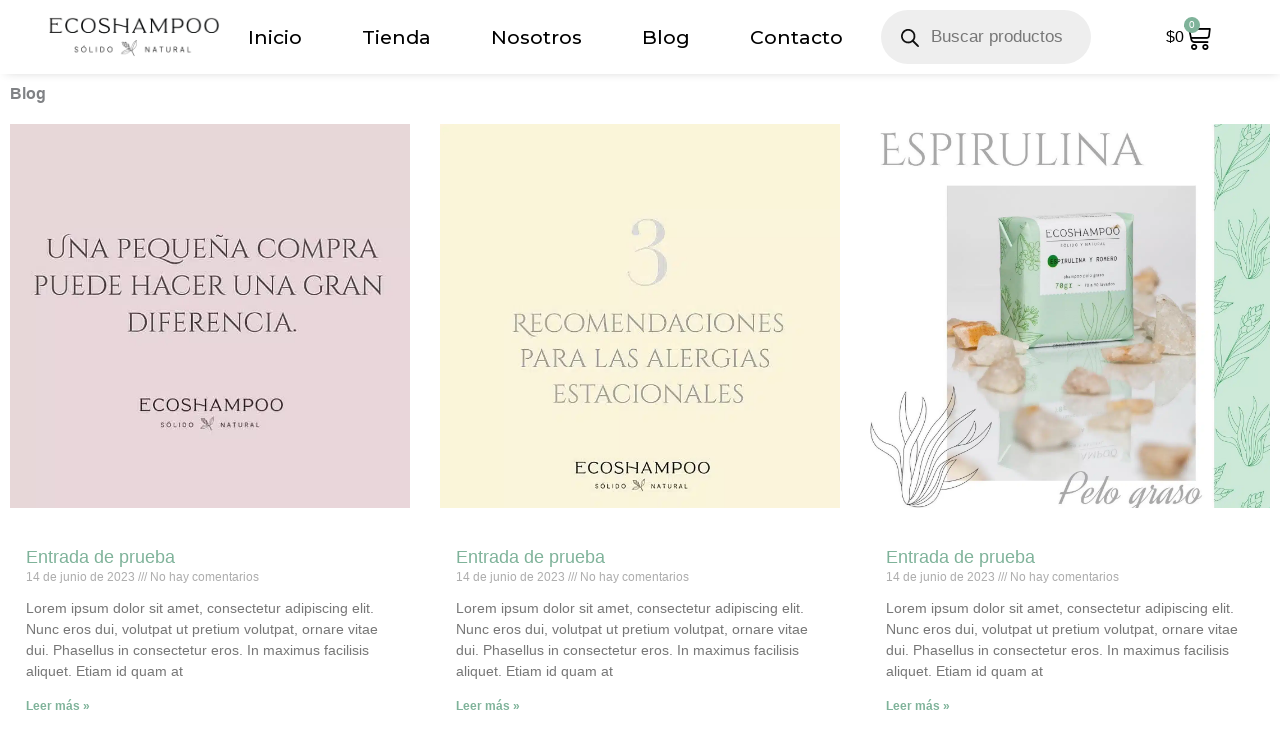

--- FILE ---
content_type: text/css
request_url: https://ecoshampoo.cl/wp-content/uploads/elementor/css/post-442.css?ver=1768764514
body_size: 277
content:
.elementor-kit-442{--e-global-color-primary:#6EC1E4;--e-global-color-secondary:#54595F;--e-global-color-text:#7A7A7A;--e-global-color-accent:#61CE70;--e-global-color-1cfb29ea:#080808;--e-global-color-72950f23:#23A455;--e-global-color-5006927c:#000;--e-global-color-f34b320:#FFF;--e-global-color-eea27c7:#4242429C;--e-global-color-dd371b9:#272727E0;--e-global-color-14fa518:#FFF5F3;--e-global-color-51212fa:#E7F7EF;--e-global-color-9d2885b:#F1F1F3;--e-global-color-0c68af8:#FFF7ED;--e-global-color-b07ceef:#1F1F1F;--e-global-color-e20b60e:#7FB39A;--e-global-color-8be0844:#BEE0C8;--e-global-typography-primary-font-family:"Roboto";--e-global-typography-primary-font-weight:600;--e-global-typography-secondary-font-family:"Roboto Slab";--e-global-typography-secondary-font-weight:400;--e-global-typography-text-font-family:"Roboto";--e-global-typography-text-font-weight:400;--e-global-typography-accent-font-family:"Roboto";--e-global-typography-accent-font-weight:500;--e-global-typography-77e8918-font-family:"karin";--e-global-typography-77e8918-font-size:2em;font-family:"Montserrat", Sans-serif;}.elementor-kit-442 e-page-transition{background-color:#FFBC7D;}.elementor-kit-442 h2{font-family:"karin", Sans-serif;font-weight:700;}.elementor-section.elementor-section-boxed > .elementor-container{max-width:1140px;}.e-con{--container-max-width:1140px;}.elementor-widget:not(:last-child){margin-block-end:20px;}.elementor-element{--widgets-spacing:20px 20px;--widgets-spacing-row:20px;--widgets-spacing-column:20px;}{}h1.entry-title{display:var(--page-title-display);}@media(max-width:1024px){.elementor-section.elementor-section-boxed > .elementor-container{max-width:1024px;}.e-con{--container-max-width:1024px;}}@media(max-width:767px){.elementor-kit-442{--e-global-typography-77e8918-font-size:2em;--e-global-typography-77e8918-line-height:1em;}.elementor-section.elementor-section-boxed > .elementor-container{max-width:767px;}.e-con{--container-max-width:767px;}}/* Start Custom Fonts CSS */@font-face {
	font-family: 'karin';
	font-style: normal;
	font-weight: normal;
	font-display: auto;
	src: url('http://ecoshampoo.cl/wp-content/uploads/2023/05/KarinRegular.ttf') format('truetype');
}
/* End Custom Fonts CSS */

--- FILE ---
content_type: text/css
request_url: https://ecoshampoo.cl/wp-content/uploads/elementor/css/post-3649.css?ver=1768815993
body_size: -83
content:
.elementor-3649 .elementor-element.elementor-element-fbc22f1 > .elementor-container{max-width:1350px;}.elementor-3649 .elementor-element.elementor-element-a74b0a4{--grid-row-gap:35px;--grid-column-gap:30px;}.elementor-3649 .elementor-element.elementor-element-a74b0a4 .elementor-posts-container .elementor-post__thumbnail{padding-bottom:calc( 0.96 * 100% );}.elementor-3649 .elementor-element.elementor-element-a74b0a4:after{content:"0.96";}.elementor-3649 .elementor-element.elementor-element-a74b0a4 .elementor-post__thumbnail__link{width:100%;}.elementor-3649 .elementor-element.elementor-element-a74b0a4 .elementor-post__meta-data span + span:before{content:"///";}.elementor-3649 .elementor-element.elementor-element-a74b0a4 .elementor-post__text{padding:1em 1em 1em 1em;}.elementor-3649 .elementor-element.elementor-element-a74b0a4.elementor-posts--thumbnail-left .elementor-post__thumbnail__link{margin-right:20px;}.elementor-3649 .elementor-element.elementor-element-a74b0a4.elementor-posts--thumbnail-right .elementor-post__thumbnail__link{margin-left:20px;}.elementor-3649 .elementor-element.elementor-element-a74b0a4.elementor-posts--thumbnail-top .elementor-post__thumbnail__link{margin-bottom:20px;}.elementor-3649 .elementor-element.elementor-element-a74b0a4 .elementor-pagination{text-align:center;}body:not(.rtl) .elementor-3649 .elementor-element.elementor-element-a74b0a4 .elementor-pagination .page-numbers:not(:first-child){margin-left:calc( 10px/2 );}body:not(.rtl) .elementor-3649 .elementor-element.elementor-element-a74b0a4 .elementor-pagination .page-numbers:not(:last-child){margin-right:calc( 10px/2 );}body.rtl .elementor-3649 .elementor-element.elementor-element-a74b0a4 .elementor-pagination .page-numbers:not(:first-child){margin-right:calc( 10px/2 );}body.rtl .elementor-3649 .elementor-element.elementor-element-a74b0a4 .elementor-pagination .page-numbers:not(:last-child){margin-left:calc( 10px/2 );}@media(max-width:767px){.elementor-3649 .elementor-element.elementor-element-a74b0a4 .elementor-posts-container .elementor-post__thumbnail{padding-bottom:calc( 0.74 * 100% );}.elementor-3649 .elementor-element.elementor-element-a74b0a4:after{content:"0.74";}.elementor-3649 .elementor-element.elementor-element-a74b0a4 .elementor-post__thumbnail__link{width:100%;}}

--- FILE ---
content_type: text/css
request_url: https://ecoshampoo.cl/wp-content/uploads/elementor/css/post-2938.css?ver=1768764514
body_size: 1426
content:
.elementor-2938 .elementor-element.elementor-element-44272cc1 > .elementor-container > .elementor-column > .elementor-widget-wrap{align-content:center;align-items:center;}.elementor-2938 .elementor-element.elementor-element-44272cc1:not(.elementor-motion-effects-element-type-background), .elementor-2938 .elementor-element.elementor-element-44272cc1 > .elementor-motion-effects-container > .elementor-motion-effects-layer{background-color:var( --e-global-color-astglobalcolor5 );}.elementor-2938 .elementor-element.elementor-element-44272cc1 > .elementor-container{min-height:9vh;}.elementor-2938 .elementor-element.elementor-element-44272cc1{box-shadow:2px 2px 10px -4px rgba(0, 0, 0, 0.2);transition:background 0.3s, border 0.3s, border-radius 0.3s, box-shadow 0.3s;padding:0em 3em 0em 3em;z-index:10;}.elementor-2938 .elementor-element.elementor-element-44272cc1 > .elementor-background-overlay{transition:background 0.3s, border-radius 0.3s, opacity 0.3s;}.elementor-2938 .elementor-element.elementor-element-4e9c51b0 > .elementor-element-populated{margin:0px 0px 0px 0px;--e-column-margin-right:0px;--e-column-margin-left:0px;padding:0px 0px 0px 0px;}.elementor-2938 .elementor-element.elementor-element-b5cbb2b img{height:8vh;object-fit:contain;object-position:center center;}.elementor-2938 .elementor-element.elementor-element-335ceabe > .elementor-widget-container{margin:0px 0px 0px 0px;padding:0px 0px 0px 0px;}.elementor-2938 .elementor-element.elementor-element-335ceabe .elementor-menu-toggle{margin:0 auto;background-color:#FFFFFF;border-width:0px;border-radius:55px;}.elementor-2938 .elementor-element.elementor-element-335ceabe .elementor-nav-menu .elementor-item{font-size:1.2em;font-weight:500;}.elementor-2938 .elementor-element.elementor-element-335ceabe .elementor-nav-menu--main .elementor-item{color:var( --e-global-color-5006927c );fill:var( --e-global-color-5006927c );padding-left:12px;padding-right:12px;padding-top:12px;padding-bottom:12px;}.elementor-2938 .elementor-element.elementor-element-335ceabe .elementor-nav-menu--main .elementor-item:hover,
					.elementor-2938 .elementor-element.elementor-element-335ceabe .elementor-nav-menu--main .elementor-item.elementor-item-active,
					.elementor-2938 .elementor-element.elementor-element-335ceabe .elementor-nav-menu--main .elementor-item.highlighted,
					.elementor-2938 .elementor-element.elementor-element-335ceabe .elementor-nav-menu--main .elementor-item:focus{color:var( --e-global-color-5006927c );fill:var( --e-global-color-5006927c );}.elementor-2938 .elementor-element.elementor-element-335ceabe .elementor-nav-menu--main .elementor-item.elementor-item-active{color:var( --e-global-color-5006927c );}.elementor-2938 .elementor-element.elementor-element-335ceabe{--e-nav-menu-horizontal-menu-item-margin:calc( 4px / 2 );--nav-menu-icon-size:28px;}.elementor-2938 .elementor-element.elementor-element-335ceabe .elementor-nav-menu--main:not(.elementor-nav-menu--layout-horizontal) .elementor-nav-menu > li:not(:last-child){margin-bottom:4px;}.elementor-2938 .elementor-element.elementor-element-335ceabe .elementor-nav-menu--dropdown a, .elementor-2938 .elementor-element.elementor-element-335ceabe .elementor-menu-toggle{color:var( --e-global-color-1cfb29ea );fill:var( --e-global-color-1cfb29ea );}.elementor-2938 .elementor-element.elementor-element-335ceabe .elementor-nav-menu--dropdown{background-color:var( --e-global-color-f34b320 );border-radius:4px 4px 4px 4px;}.elementor-2938 .elementor-element.elementor-element-335ceabe .elementor-nav-menu--dropdown a:hover,
					.elementor-2938 .elementor-element.elementor-element-335ceabe .elementor-nav-menu--dropdown a:focus,
					.elementor-2938 .elementor-element.elementor-element-335ceabe .elementor-nav-menu--dropdown a.elementor-item-active,
					.elementor-2938 .elementor-element.elementor-element-335ceabe .elementor-nav-menu--dropdown a.highlighted,
					.elementor-2938 .elementor-element.elementor-element-335ceabe .elementor-menu-toggle:hover,
					.elementor-2938 .elementor-element.elementor-element-335ceabe .elementor-menu-toggle:focus{color:var( --e-global-color-f34b320 );}.elementor-2938 .elementor-element.elementor-element-335ceabe .elementor-nav-menu--dropdown a:hover,
					.elementor-2938 .elementor-element.elementor-element-335ceabe .elementor-nav-menu--dropdown a:focus,
					.elementor-2938 .elementor-element.elementor-element-335ceabe .elementor-nav-menu--dropdown a.elementor-item-active,
					.elementor-2938 .elementor-element.elementor-element-335ceabe .elementor-nav-menu--dropdown a.highlighted{background-color:var( --e-global-color-1cfb29ea );}.elementor-2938 .elementor-element.elementor-element-335ceabe .elementor-nav-menu--dropdown a.elementor-item-active{color:var( --e-global-color-1cfb29ea );background-color:var( --e-global-color-f34b320 );}.elementor-2938 .elementor-element.elementor-element-335ceabe .elementor-nav-menu--dropdown .elementor-item, .elementor-2938 .elementor-element.elementor-element-335ceabe .elementor-nav-menu--dropdown  .elementor-sub-item{font-size:1.2em;font-weight:700;text-transform:capitalize;}.elementor-2938 .elementor-element.elementor-element-335ceabe .elementor-nav-menu--dropdown li:first-child a{border-top-left-radius:4px;border-top-right-radius:4px;}.elementor-2938 .elementor-element.elementor-element-335ceabe .elementor-nav-menu--dropdown li:last-child a{border-bottom-right-radius:4px;border-bottom-left-radius:4px;}.elementor-2938 .elementor-element.elementor-element-335ceabe .elementor-nav-menu--main .elementor-nav-menu--dropdown, .elementor-2938 .elementor-element.elementor-element-335ceabe .elementor-nav-menu__container.elementor-nav-menu--dropdown{box-shadow:0px 3px 14px 0px rgba(46.4739990234375, 29.909856468744515, 12.839985836368136, 0.18);}.elementor-2938 .elementor-element.elementor-element-335ceabe .elementor-nav-menu--dropdown a{padding-left:85px;padding-right:85px;padding-top:30px;padding-bottom:30px;}.elementor-2938 .elementor-element.elementor-element-335ceabe .elementor-nav-menu--dropdown li:not(:last-child){border-style:groove;border-color:#8F473E1A;border-bottom-width:1px;}.elementor-2938 .elementor-element.elementor-element-335ceabe .elementor-nav-menu--main > .elementor-nav-menu > li > .elementor-nav-menu--dropdown, .elementor-2938 .elementor-element.elementor-element-335ceabe .elementor-nav-menu__container.elementor-nav-menu--dropdown{margin-top:6px !important;}.elementor-2938 .elementor-element.elementor-element-335ceabe div.elementor-menu-toggle{color:var( --e-global-color-1cfb29ea );}.elementor-2938 .elementor-element.elementor-element-335ceabe div.elementor-menu-toggle svg{fill:var( --e-global-color-1cfb29ea );}.elementor-2938 .elementor-element.elementor-element-335ceabe div.elementor-menu-toggle:hover, .elementor-2938 .elementor-element.elementor-element-335ceabe div.elementor-menu-toggle:focus{color:var( --e-global-color-1cfb29ea );}.elementor-2938 .elementor-element.elementor-element-335ceabe div.elementor-menu-toggle:hover svg, .elementor-2938 .elementor-element.elementor-element-335ceabe div.elementor-menu-toggle:focus svg{fill:var( --e-global-color-1cfb29ea );}.elementor-2938 .elementor-element.elementor-element-335ceabe .elementor-menu-toggle:hover, .elementor-2938 .elementor-element.elementor-element-335ceabe .elementor-menu-toggle:focus{background-color:#FFFFFF;}.elementor-2938 .elementor-element.elementor-element-13826de6 > .elementor-element-populated{padding:0px 0px 0px 0px;}.elementor-2938 .elementor-element.elementor-element-7386583{--main-alignment:right;--divider-style:solid;--subtotal-divider-style:solid;--elementor-remove-from-cart-button:none;--remove-from-cart-button:block;--toggle-button-text-color:var( --e-global-color-5006927c );--toggle-button-icon-color:var( --e-global-color-5006927c );--toggle-button-background-color:#02010100;--toggle-button-border-color:#02010100;--toggle-button-hover-background-color:#02010100;--toggle-button-hover-border-color:#02010100;--toggle-icon-size:27px;--items-indicator-background-color:var( --e-global-color-astglobalcolor0 );--cart-border-style:none;--cart-footer-layout:1fr 1fr;--products-max-height-sidecart:calc(100vh - 240px);--products-max-height-minicart:calc(100vh - 385px);--view-cart-button-background-color:var( --e-global-color-5006927c );--view-cart-button-hover-background-color:var( --e-global-color-5006927c );--checkout-button-background-color:var( --e-global-color-5006927c );--checkout-button-hover-background-color:var( --e-global-color-5006927c );}.elementor-2938 .elementor-element.elementor-element-7386583 .widget_shopping_cart_content{--subtotal-divider-left-width:0;--subtotal-divider-right-width:0;}.elementor-2938 .elementor-element.elementor-element-30bedb07 > .elementor-container > .elementor-column > .elementor-widget-wrap{align-content:center;align-items:center;}.elementor-2938 .elementor-element.elementor-element-30bedb07:not(.elementor-motion-effects-element-type-background), .elementor-2938 .elementor-element.elementor-element-30bedb07 > .elementor-motion-effects-container > .elementor-motion-effects-layer{background-color:var( --e-global-color-astglobalcolor5 );}.elementor-2938 .elementor-element.elementor-element-30bedb07 > .elementor-container{max-width:1300px;}.elementor-2938 .elementor-element.elementor-element-30bedb07{box-shadow:2px 2px 10px -4px rgba(0, 0, 0, 0.2);transition:background 0.3s, border 0.3s, border-radius 0.3s, box-shadow 0.3s;}.elementor-2938 .elementor-element.elementor-element-30bedb07 > .elementor-background-overlay{transition:background 0.3s, border-radius 0.3s, opacity 0.3s;}.elementor-2938 .elementor-element.elementor-element-33341aa > .elementor-widget-container{margin:0px 0px 0px 0px;padding:0px 0px 0px 0px;}.elementor-2938 .elementor-element.elementor-element-33341aa .elementor-menu-toggle{margin:0 auto;background-color:#FFFFFF;border-width:0px;border-radius:55px;}.elementor-2938 .elementor-element.elementor-element-33341aa .elementor-nav-menu .elementor-item{font-size:1.5em;font-weight:700;}.elementor-2938 .elementor-element.elementor-element-33341aa .elementor-nav-menu--main .elementor-item{color:var( --e-global-color-1cfb29ea );fill:var( --e-global-color-1cfb29ea );padding-left:12px;padding-right:12px;padding-top:12px;padding-bottom:12px;}.elementor-2938 .elementor-element.elementor-element-33341aa .elementor-nav-menu--main .elementor-item:hover,
					.elementor-2938 .elementor-element.elementor-element-33341aa .elementor-nav-menu--main .elementor-item.elementor-item-active,
					.elementor-2938 .elementor-element.elementor-element-33341aa .elementor-nav-menu--main .elementor-item.highlighted,
					.elementor-2938 .elementor-element.elementor-element-33341aa .elementor-nav-menu--main .elementor-item:focus{color:var( --e-global-color-1cfb29ea );fill:var( --e-global-color-1cfb29ea );}.elementor-2938 .elementor-element.elementor-element-33341aa .elementor-nav-menu--main .elementor-item.elementor-item-active{color:var( --e-global-color-1cfb29ea );}.elementor-2938 .elementor-element.elementor-element-33341aa{--e-nav-menu-horizontal-menu-item-margin:calc( 4px / 2 );--nav-menu-icon-size:28px;}.elementor-2938 .elementor-element.elementor-element-33341aa .elementor-nav-menu--main:not(.elementor-nav-menu--layout-horizontal) .elementor-nav-menu > li:not(:last-child){margin-bottom:4px;}.elementor-2938 .elementor-element.elementor-element-33341aa .elementor-nav-menu--dropdown a, .elementor-2938 .elementor-element.elementor-element-33341aa .elementor-menu-toggle{color:var( --e-global-color-1cfb29ea );fill:var( --e-global-color-1cfb29ea );}.elementor-2938 .elementor-element.elementor-element-33341aa .elementor-nav-menu--dropdown{background-color:var( --e-global-color-f34b320 );border-radius:4px 4px 4px 4px;}.elementor-2938 .elementor-element.elementor-element-33341aa .elementor-nav-menu--dropdown a:hover,
					.elementor-2938 .elementor-element.elementor-element-33341aa .elementor-nav-menu--dropdown a:focus,
					.elementor-2938 .elementor-element.elementor-element-33341aa .elementor-nav-menu--dropdown a.elementor-item-active,
					.elementor-2938 .elementor-element.elementor-element-33341aa .elementor-nav-menu--dropdown a.highlighted,
					.elementor-2938 .elementor-element.elementor-element-33341aa .elementor-menu-toggle:hover,
					.elementor-2938 .elementor-element.elementor-element-33341aa .elementor-menu-toggle:focus{color:var( --e-global-color-f34b320 );}.elementor-2938 .elementor-element.elementor-element-33341aa .elementor-nav-menu--dropdown a:hover,
					.elementor-2938 .elementor-element.elementor-element-33341aa .elementor-nav-menu--dropdown a:focus,
					.elementor-2938 .elementor-element.elementor-element-33341aa .elementor-nav-menu--dropdown a.elementor-item-active,
					.elementor-2938 .elementor-element.elementor-element-33341aa .elementor-nav-menu--dropdown a.highlighted{background-color:var( --e-global-color-e20b60e );}.elementor-2938 .elementor-element.elementor-element-33341aa .elementor-nav-menu--dropdown a.elementor-item-active{color:var( --e-global-color-1cfb29ea );background-color:var( --e-global-color-f34b320 );}.elementor-2938 .elementor-element.elementor-element-33341aa .elementor-nav-menu--dropdown .elementor-item, .elementor-2938 .elementor-element.elementor-element-33341aa .elementor-nav-menu--dropdown  .elementor-sub-item{font-size:1.2em;font-weight:500;text-transform:capitalize;}.elementor-2938 .elementor-element.elementor-element-33341aa .elementor-nav-menu--dropdown li:first-child a{border-top-left-radius:4px;border-top-right-radius:4px;}.elementor-2938 .elementor-element.elementor-element-33341aa .elementor-nav-menu--dropdown li:last-child a{border-bottom-right-radius:4px;border-bottom-left-radius:4px;}.elementor-2938 .elementor-element.elementor-element-33341aa .elementor-nav-menu--main .elementor-nav-menu--dropdown, .elementor-2938 .elementor-element.elementor-element-33341aa .elementor-nav-menu__container.elementor-nav-menu--dropdown{box-shadow:0px 3px 14px 0px rgba(46.4739990234375, 29.909856468744515, 12.839985836368136, 0.18);}.elementor-2938 .elementor-element.elementor-element-33341aa .elementor-nav-menu--dropdown a{padding-left:85px;padding-right:85px;padding-top:30px;padding-bottom:30px;}.elementor-2938 .elementor-element.elementor-element-33341aa .elementor-nav-menu--dropdown li:not(:last-child){border-style:groove;border-color:#8F473E1A;border-bottom-width:1px;}.elementor-2938 .elementor-element.elementor-element-33341aa .elementor-nav-menu--main > .elementor-nav-menu > li > .elementor-nav-menu--dropdown, .elementor-2938 .elementor-element.elementor-element-33341aa .elementor-nav-menu__container.elementor-nav-menu--dropdown{margin-top:6px !important;}.elementor-2938 .elementor-element.elementor-element-33341aa div.elementor-menu-toggle{color:var( --e-global-color-5006927c );}.elementor-2938 .elementor-element.elementor-element-33341aa div.elementor-menu-toggle svg{fill:var( --e-global-color-5006927c );}.elementor-2938 .elementor-element.elementor-element-33341aa div.elementor-menu-toggle:hover, .elementor-2938 .elementor-element.elementor-element-33341aa div.elementor-menu-toggle:focus{color:var( --e-global-color-1cfb29ea );}.elementor-2938 .elementor-element.elementor-element-33341aa div.elementor-menu-toggle:hover svg, .elementor-2938 .elementor-element.elementor-element-33341aa div.elementor-menu-toggle:focus svg{fill:var( --e-global-color-1cfb29ea );}.elementor-2938 .elementor-element.elementor-element-33341aa .elementor-menu-toggle:hover, .elementor-2938 .elementor-element.elementor-element-33341aa .elementor-menu-toggle:focus{background-color:#FFFFFF;}.elementor-2938 .elementor-element.elementor-element-1f349705{text-align:start;}.elementor-2938 .elementor-element.elementor-element-1f349705 img{width:100%;max-width:70%;}.elementor-2938 .elementor-element.elementor-element-17c7707{--main-alignment:right;--divider-style:solid;--subtotal-divider-style:solid;--elementor-remove-from-cart-button:none;--remove-from-cart-button:block;--toggle-button-icon-color:var( --e-global-color-5006927c );--toggle-button-background-color:#02010100;--toggle-button-border-color:#02010100;--toggle-icon-size:27px;--items-indicator-background-color:var( --e-global-color-astglobalcolor0 );--cart-border-style:none;--cart-footer-layout:1fr 1fr;--products-max-height-sidecart:calc(100vh - 240px);--products-max-height-minicart:calc(100vh - 385px);--view-cart-button-background-color:var( --e-global-color-5006927c );--view-cart-button-hover-background-color:var( --e-global-color-5006927c );--checkout-button-background-color:var( --e-global-color-5006927c );--checkout-button-hover-background-color:var( --e-global-color-5006927c );}.elementor-2938 .elementor-element.elementor-element-17c7707 .widget_shopping_cart_content{--subtotal-divider-left-width:0;--subtotal-divider-right-width:0;}.elementor-2938{padding:0px 0px 0px 0px;}.elementor-theme-builder-content-area{height:400px;}.elementor-location-header:before, .elementor-location-footer:before{content:"";display:table;clear:both;}@media(min-width:768px){.elementor-2938 .elementor-element.elementor-element-4e9c51b0{width:14.501%;}.elementor-2938 .elementor-element.elementor-element-58ebccf2{width:55%;}.elementor-2938 .elementor-element.elementor-element-13826de6{width:15%;}.elementor-2938 .elementor-element.elementor-element-156360f3{width:15.48%;}}@media(max-width:1024px) and (min-width:768px){.elementor-2938 .elementor-element.elementor-element-4e9c51b0{width:25%;}.elementor-2938 .elementor-element.elementor-element-58ebccf2{width:55%;}.elementor-2938 .elementor-element.elementor-element-13826de6{width:5%;}.elementor-2938 .elementor-element.elementor-element-156360f3{width:15%;}}@media(max-width:1024px){.elementor-2938 .elementor-element.elementor-element-44272cc1{z-index:100;}.elementor-2938 .elementor-element.elementor-element-335ceabe .elementor-nav-menu .elementor-item{font-size:1.2em;}.elementor-2938 .elementor-element.elementor-element-33341aa .elementor-nav-menu .elementor-item{font-size:1.2em;}}@media(max-width:767px){.elementor-2938 .elementor-element.elementor-element-335ceabe .elementor-nav-menu--dropdown .elementor-item, .elementor-2938 .elementor-element.elementor-element-335ceabe .elementor-nav-menu--dropdown  .elementor-sub-item{font-size:1.3em;}.elementor-2938 .elementor-element.elementor-element-335ceabe .elementor-nav-menu--dropdown a{padding-top:24px;padding-bottom:24px;}.elementor-2938 .elementor-element.elementor-element-335ceabe .elementor-nav-menu--main > .elementor-nav-menu > li > .elementor-nav-menu--dropdown, .elementor-2938 .elementor-element.elementor-element-335ceabe .elementor-nav-menu__container.elementor-nav-menu--dropdown{margin-top:16px !important;}.elementor-2938 .elementor-element.elementor-element-335ceabe{--nav-menu-icon-size:20px;}.elementor-2938 .elementor-element.elementor-element-30bedb07{z-index:100;}.elementor-2938 .elementor-element.elementor-element-720ab091{width:30%;}.elementor-2938 .elementor-element.elementor-element-33341aa .elementor-nav-menu--dropdown .elementor-item, .elementor-2938 .elementor-element.elementor-element-33341aa .elementor-nav-menu--dropdown  .elementor-sub-item{font-size:1.2em;}.elementor-2938 .elementor-element.elementor-element-33341aa .elementor-nav-menu--dropdown a{padding-top:24px;padding-bottom:24px;}.elementor-2938 .elementor-element.elementor-element-33341aa .elementor-nav-menu--main > .elementor-nav-menu > li > .elementor-nav-menu--dropdown, .elementor-2938 .elementor-element.elementor-element-33341aa .elementor-nav-menu__container.elementor-nav-menu--dropdown{margin-top:16px !important;}.elementor-2938 .elementor-element.elementor-element-33341aa{--nav-menu-icon-size:20px;}.elementor-2938 .elementor-element.elementor-element-1a817b50{width:40%;}.elementor-2938 .elementor-element.elementor-element-1a817b50 > .elementor-element-populated{padding:0px 0px 0px 0px;}.elementor-2938 .elementor-element.elementor-element-1f349705 img{max-width:100%;height:10vh;object-fit:contain;}.elementor-2938 .elementor-element.elementor-element-684f60ab{width:15%;}.elementor-2938 .elementor-element.elementor-element-34796f3{width:15%;}.elementor-2938 .elementor-element.elementor-element-34796f3 > .elementor-element-populated{padding:0px 0px 0px 0px;}.elementor-2938 .elementor-element.elementor-element-17c7707 > .elementor-widget-container{margin:0em 0em 0em -1em;}}

--- FILE ---
content_type: text/css
request_url: https://ecoshampoo.cl/wp-content/uploads/elementor/css/post-2952.css?ver=1768764514
body_size: 1198
content:
.elementor-2952 .elementor-element.elementor-element-6fa54746 > .elementor-container{min-height:25vh;}.elementor-2952 .elementor-element.elementor-element-6fa54746{box-shadow:0px 0px 7px -2px rgba(0,0,0,0.5);padding:1em 2em 1em 2em;z-index:0;}.elementor-2952 .elementor-element.elementor-element-3f00a0e5{text-align:start;}.elementor-2952 .elementor-element.elementor-element-3f00a0e5 img{width:100%;max-width:100%;}.elementor-2952 .elementor-element.elementor-element-5c322b25 > .elementor-element-populated{padding:0em 0em 0em 2em;}.elementor-2952 .elementor-element.elementor-element-52cedaf3 .elementor-heading-title{font-family:"karin", Sans-serif;font-size:1.3em;font-weight:600;text-transform:none;line-height:1em;color:var( --e-global-color-5006927c );}.elementor-2952 .elementor-element.elementor-element-3f257ada .elementor-icon-list-items:not(.elementor-inline-items) .elementor-icon-list-item:not(:last-child){padding-block-end:calc(8px/2);}.elementor-2952 .elementor-element.elementor-element-3f257ada .elementor-icon-list-items:not(.elementor-inline-items) .elementor-icon-list-item:not(:first-child){margin-block-start:calc(8px/2);}.elementor-2952 .elementor-element.elementor-element-3f257ada .elementor-icon-list-items.elementor-inline-items .elementor-icon-list-item{margin-inline:calc(8px/2);}.elementor-2952 .elementor-element.elementor-element-3f257ada .elementor-icon-list-items.elementor-inline-items{margin-inline:calc(-8px/2);}.elementor-2952 .elementor-element.elementor-element-3f257ada .elementor-icon-list-items.elementor-inline-items .elementor-icon-list-item:after{inset-inline-end:calc(-8px/2);}.elementor-2952 .elementor-element.elementor-element-3f257ada .elementor-icon-list-icon i{color:var( --e-global-color-1cfb29ea );transition:color 0.3s;}.elementor-2952 .elementor-element.elementor-element-3f257ada .elementor-icon-list-icon svg{fill:var( --e-global-color-1cfb29ea );transition:fill 0.3s;}.elementor-2952 .elementor-element.elementor-element-3f257ada{--e-icon-list-icon-size:0px;--icon-vertical-offset:0px;}.elementor-2952 .elementor-element.elementor-element-3f257ada .elementor-icon-list-item > .elementor-icon-list-text, .elementor-2952 .elementor-element.elementor-element-3f257ada .elementor-icon-list-item > a{font-size:1em;font-weight:400;}.elementor-2952 .elementor-element.elementor-element-3f257ada .elementor-icon-list-text{color:var( --e-global-color-5006927c );transition:color 0.3s;}.elementor-2952 .elementor-element.elementor-element-3f257ada .elementor-icon-list-item:hover .elementor-icon-list-text{color:var( --e-global-color-1cfb29ea );}.elementor-2952 .elementor-element.elementor-element-4f853a4c .elementor-heading-title{font-family:"karin", Sans-serif;font-size:1.3em;font-weight:600;text-transform:none;line-height:1em;color:var( --e-global-color-5006927c );}.elementor-2952 .elementor-element.elementor-element-77486fda .elementor-icon-list-items:not(.elementor-inline-items) .elementor-icon-list-item:not(:last-child){padding-block-end:calc(8px/2);}.elementor-2952 .elementor-element.elementor-element-77486fda .elementor-icon-list-items:not(.elementor-inline-items) .elementor-icon-list-item:not(:first-child){margin-block-start:calc(8px/2);}.elementor-2952 .elementor-element.elementor-element-77486fda .elementor-icon-list-items.elementor-inline-items .elementor-icon-list-item{margin-inline:calc(8px/2);}.elementor-2952 .elementor-element.elementor-element-77486fda .elementor-icon-list-items.elementor-inline-items{margin-inline:calc(-8px/2);}.elementor-2952 .elementor-element.elementor-element-77486fda .elementor-icon-list-items.elementor-inline-items .elementor-icon-list-item:after{inset-inline-end:calc(-8px/2);}.elementor-2952 .elementor-element.elementor-element-77486fda .elementor-icon-list-icon i{color:var( --e-global-color-5006927c );transition:color 0.3s;}.elementor-2952 .elementor-element.elementor-element-77486fda .elementor-icon-list-icon svg{fill:var( --e-global-color-5006927c );transition:fill 0.3s;}.elementor-2952 .elementor-element.elementor-element-77486fda{--e-icon-list-icon-size:18px;--icon-vertical-offset:0px;}.elementor-2952 .elementor-element.elementor-element-77486fda .elementor-icon-list-item > .elementor-icon-list-text, .elementor-2952 .elementor-element.elementor-element-77486fda .elementor-icon-list-item > a{font-size:1em;font-weight:400;}.elementor-2952 .elementor-element.elementor-element-77486fda .elementor-icon-list-text{color:var( --e-global-color-5006927c );transition:color 0.3s;}.elementor-2952 .elementor-element.elementor-element-77486fda .elementor-icon-list-item:hover .elementor-icon-list-text{color:var( --e-global-color-1cfb29ea );}.elementor-2952 .elementor-element.elementor-element-c25ed4 .elementor-heading-title{font-family:"karin", Sans-serif;font-size:1.3em;font-weight:600;text-transform:none;line-height:1em;color:var( --e-global-color-5006927c );}.elementor-2952 .elementor-element.elementor-element-4110a58a .elementor-icon-list-items:not(.elementor-inline-items) .elementor-icon-list-item:not(:last-child){padding-block-end:calc(8px/2);}.elementor-2952 .elementor-element.elementor-element-4110a58a .elementor-icon-list-items:not(.elementor-inline-items) .elementor-icon-list-item:not(:first-child){margin-block-start:calc(8px/2);}.elementor-2952 .elementor-element.elementor-element-4110a58a .elementor-icon-list-items.elementor-inline-items .elementor-icon-list-item{margin-inline:calc(8px/2);}.elementor-2952 .elementor-element.elementor-element-4110a58a .elementor-icon-list-items.elementor-inline-items{margin-inline:calc(-8px/2);}.elementor-2952 .elementor-element.elementor-element-4110a58a .elementor-icon-list-items.elementor-inline-items .elementor-icon-list-item:after{inset-inline-end:calc(-8px/2);}.elementor-2952 .elementor-element.elementor-element-4110a58a .elementor-icon-list-icon i{color:var( --e-global-color-5006927c );transition:color 0.3s;}.elementor-2952 .elementor-element.elementor-element-4110a58a .elementor-icon-list-icon svg{fill:var( --e-global-color-5006927c );transition:fill 0.3s;}.elementor-2952 .elementor-element.elementor-element-4110a58a{--e-icon-list-icon-size:18px;--icon-vertical-offset:0px;}.elementor-2952 .elementor-element.elementor-element-4110a58a .elementor-icon-list-item > .elementor-icon-list-text, .elementor-2952 .elementor-element.elementor-element-4110a58a .elementor-icon-list-item > a{font-size:1em;font-weight:400;}.elementor-2952 .elementor-element.elementor-element-4110a58a .elementor-icon-list-text{color:var( --e-global-color-5006927c );transition:color 0.3s;}.elementor-2952 .elementor-element.elementor-element-4110a58a .elementor-icon-list-item:hover .elementor-icon-list-text{color:var( --e-global-color-1cfb29ea );}.elementor-2952 .elementor-element.elementor-element-b50e382 img{height:11vh;object-fit:contain;object-position:center center;}.elementor-2952 .elementor-element.elementor-element-3b2e0ed img{height:11vh;object-fit:contain;object-position:center center;}.elementor-2952 .elementor-element.elementor-element-30bf7b21:not(.elementor-motion-effects-element-type-background), .elementor-2952 .elementor-element.elementor-element-30bf7b21 > .elementor-motion-effects-container > .elementor-motion-effects-layer{background-color:var( --e-global-color-astglobalcolor4 );}.elementor-2952 .elementor-element.elementor-element-30bf7b21{border-style:solid;border-width:1px 0px 2px 0px;border-color:var( --e-global-color-f34b320 );transition:background 0.3s, border 0.3s, border-radius 0.3s, box-shadow 0.3s;padding:0.50em 0.50em 0.50em 0.50em;}.elementor-2952 .elementor-element.elementor-element-30bf7b21 > .elementor-background-overlay{transition:background 0.3s, border-radius 0.3s, opacity 0.3s;}.elementor-2952 .elementor-element.elementor-element-3bdf89fa > .elementor-container{max-width:500px;}.elementor-2952 .elementor-element.elementor-element-3bdf89fa{padding:0% 8% 0% 8%;}.elementor-2952 .elementor-element.elementor-element-102eb7f0 > .elementor-element-populated{margin:0px 0px 0px 0px;--e-column-margin-right:0px;--e-column-margin-left:0px;padding:0px 0px 0px 0px;}.elementor-2952 .elementor-element.elementor-element-3b512298 img{width:63%;max-width:62%;height:4vh;object-fit:contain;object-position:center center;filter:brightness( 100% ) contrast( 100% ) saturate( 0% ) blur( 0px ) hue-rotate( 0deg );}.elementor-2952 .elementor-element.elementor-element-3b512298:hover img{opacity:0.84;}.elementor-2952 .elementor-element.elementor-element-47746c88 > .elementor-element-populated{margin:0px 0px 0px 0px;--e-column-margin-right:0px;--e-column-margin-left:0px;padding:0px 0px 0px 0px;}.elementor-2952 .elementor-element.elementor-element-43fe8980 img{width:63%;max-width:62%;height:4vh;object-fit:contain;object-position:center center;filter:brightness( 100% ) contrast( 100% ) saturate( 0% ) blur( 0px ) hue-rotate( 0deg );}.elementor-2952 .elementor-element.elementor-element-43fe8980:hover img{opacity:0.84;}.elementor-2952 .elementor-element.elementor-element-32094efd > .elementor-element-populated{margin:0px 0px 0px 0px;--e-column-margin-right:0px;--e-column-margin-left:0px;padding:0px 0px 0px 0px;}.elementor-2952 .elementor-element.elementor-element-1b376c34 img{width:63%;max-width:62%;height:4vh;object-fit:contain;object-position:center center;filter:brightness( 100% ) contrast( 100% ) saturate( 0% ) blur( 0px ) hue-rotate( 0deg );}.elementor-2952 .elementor-element.elementor-element-1b376c34:hover img{opacity:0.84;}.elementor-2952 .elementor-element.elementor-element-70fc447 > .elementor-element-populated{margin:0px 0px 0px 0px;--e-column-margin-right:0px;--e-column-margin-left:0px;padding:0px 0px 0px 0px;}.elementor-2952 .elementor-element.elementor-element-2e77cc6d img{width:63%;max-width:62%;height:4vh;object-fit:contain;object-position:center center;filter:brightness( 100% ) contrast( 100% ) saturate( 0% ) blur( 0px ) hue-rotate( 0deg );}.elementor-2952 .elementor-element.elementor-element-2e77cc6d:hover img{opacity:0.84;}.elementor-2952 .elementor-element.elementor-element-1bdeb4a6 > .elementor-element-populated{margin:0px 0px 0px 0px;--e-column-margin-right:0px;--e-column-margin-left:0px;padding:0px 0px 0px 0px;}.elementor-2952 .elementor-element.elementor-element-50a95308 img{width:63%;max-width:62%;height:4vh;object-fit:contain;object-position:center center;filter:brightness( 100% ) contrast( 100% ) saturate( 0% ) blur( 0px ) hue-rotate( 0deg );}.elementor-2952 .elementor-element.elementor-element-50a95308:hover img{opacity:0.84;}.elementor-2952 .elementor-element.elementor-element-cdfe985 > .elementor-element-populated{margin:0px 0px 0px 0px;--e-column-margin-right:0px;--e-column-margin-left:0px;padding:0px 0px 0px 0px;}.elementor-2952 .elementor-element.elementor-element-68347784 img{width:63%;max-width:62%;height:4vh;object-fit:contain;object-position:center center;filter:brightness( 100% ) contrast( 100% ) saturate( 0% ) blur( 0px ) hue-rotate( 0deg );}.elementor-2952 .elementor-element.elementor-element-68347784:hover img{opacity:0.84;}.elementor-2952 .elementor-element.elementor-element-41deef66 > .elementor-container > .elementor-column > .elementor-widget-wrap{align-content:center;align-items:center;}.elementor-2952 .elementor-element.elementor-element-41deef66:not(.elementor-motion-effects-element-type-background), .elementor-2952 .elementor-element.elementor-element-41deef66 > .elementor-motion-effects-container > .elementor-motion-effects-layer{background-color:var( --e-global-color-b07ceef );}.elementor-2952 .elementor-element.elementor-element-41deef66 > .elementor-container{max-width:1300px;}.elementor-2952 .elementor-element.elementor-element-41deef66{border-style:solid;border-width:1px 0px 0px 0px;border-color:var( --e-global-color-astglobalcolor5 );transition:background 0.3s, border 0.3s, border-radius 0.3s, box-shadow 0.3s;}.elementor-2952 .elementor-element.elementor-element-41deef66 > .elementor-background-overlay{transition:background 0.3s, border-radius 0.3s, opacity 0.3s;}.elementor-2952 .elementor-element.elementor-element-421b2ec8 > .elementor-element-populated{padding:0em 0em 0em 0em;}.elementor-2952 .elementor-element.elementor-element-5d142c82 > .elementor-widget-container{margin:0% 0% 0% 0%;}.elementor-2952 .elementor-element.elementor-element-5d142c82{text-align:start;font-size:1em;font-weight:bold;color:#FFFFFF;}.elementor-bc-flex-widget .elementor-2952 .elementor-element.elementor-element-15acefd.elementor-column .elementor-widget-wrap{align-items:center;}.elementor-2952 .elementor-element.elementor-element-15acefd.elementor-column.elementor-element[data-element_type="column"] > .elementor-widget-wrap.elementor-element-populated{align-content:center;align-items:center;}.elementor-2952 .elementor-element.elementor-element-15acefd > .elementor-element-populated{padding:1% 0% 0% 0%;}.elementor-2952 .elementor-element.elementor-element-ed333b9 > .elementor-widget-container{margin:0px 0px 0px 0px;}.elementor-2952 .elementor-element.elementor-element-ed333b9{text-align:end;font-family:"Exo 2", Sans-serif;font-size:1em;font-weight:500;color:var( --e-global-color-f34b320 );}.elementor-theme-builder-content-area{height:400px;}.elementor-location-header:before, .elementor-location-footer:before{content:"";display:table;clear:both;}@media(max-width:1024px){.elementor-2952 .elementor-element.elementor-element-3f257ada .elementor-icon-list-item > .elementor-icon-list-text, .elementor-2952 .elementor-element.elementor-element-3f257ada .elementor-icon-list-item > a{font-size:1.2em;}.elementor-2952 .elementor-element.elementor-element-77486fda .elementor-icon-list-item > .elementor-icon-list-text, .elementor-2952 .elementor-element.elementor-element-77486fda .elementor-icon-list-item > a{font-size:1.2em;}.elementor-2952 .elementor-element.elementor-element-4110a58a .elementor-icon-list-item > .elementor-icon-list-text, .elementor-2952 .elementor-element.elementor-element-4110a58a .elementor-icon-list-item > a{font-size:1.2em;}}@media(max-width:767px){.elementor-2952 .elementor-element.elementor-element-6fa54746 > .elementor-container{min-height:64vh;}.elementor-2952 .elementor-element.elementor-element-6fa54746{padding:1em 1em 1em 1em;}.elementor-2952 .elementor-element.elementor-element-3f00a0e5{text-align:center;}.elementor-2952 .elementor-element.elementor-element-3f00a0e5 img{max-width:100%;height:20vh;object-fit:contain;}.elementor-2952 .elementor-element.elementor-element-5c322b25{width:50%;}.elementor-2952 .elementor-element.elementor-element-5c322b25 > .elementor-element-populated{margin:0em 0em 0em 0em;--e-column-margin-right:0em;--e-column-margin-left:0em;padding:0em 0em 0em 0em;}.elementor-2952 .elementor-element.elementor-element-52cedaf3{text-align:start;}.elementor-2952 .elementor-element.elementor-element-52cedaf3 .elementor-heading-title{font-size:1.2em;line-height:1em;}.elementor-2952 .elementor-element.elementor-element-3f257ada{--e-icon-list-icon-size:0px;}.elementor-2952 .elementor-element.elementor-element-3f257ada .elementor-icon-list-item > .elementor-icon-list-text, .elementor-2952 .elementor-element.elementor-element-3f257ada .elementor-icon-list-item > a{font-size:1em;}.elementor-2952 .elementor-element.elementor-element-57ecd8f8{width:50%;}.elementor-2952 .elementor-element.elementor-element-57ecd8f8 > .elementor-element-populated{margin:0em 0em 0em 0em;--e-column-margin-right:0em;--e-column-margin-left:0em;}.elementor-2952 .elementor-element.elementor-element-4f853a4c{text-align:end;}.elementor-2952 .elementor-element.elementor-element-4f853a4c .elementor-heading-title{font-size:1.2em;line-height:1em;}.elementor-2952 .elementor-element.elementor-element-77486fda{--e-icon-list-icon-size:12px;}.elementor-2952 .elementor-element.elementor-element-77486fda .elementor-icon-list-item > .elementor-icon-list-text, .elementor-2952 .elementor-element.elementor-element-77486fda .elementor-icon-list-item > a{font-size:1em;}.elementor-2952 .elementor-element.elementor-element-23e83458{width:100%;}.elementor-2952 .elementor-element.elementor-element-c25ed4{text-align:start;}.elementor-2952 .elementor-element.elementor-element-c25ed4 .elementor-heading-title{font-size:1.2em;line-height:1em;}.elementor-2952 .elementor-element.elementor-element-4110a58a{--e-icon-list-icon-size:12px;}.elementor-2952 .elementor-element.elementor-element-4110a58a .elementor-icon-list-item > .elementor-icon-list-text, .elementor-2952 .elementor-element.elementor-element-4110a58a .elementor-icon-list-item > a{font-size:1em;}.elementor-2952 .elementor-element.elementor-element-3bdf89fa{padding:0em 0em 0em 0em;}.elementor-2952 .elementor-element.elementor-element-102eb7f0{width:16%;}.elementor-2952 .elementor-element.elementor-element-47746c88{width:16%;}.elementor-2952 .elementor-element.elementor-element-32094efd{width:16%;}.elementor-2952 .elementor-element.elementor-element-70fc447{width:16%;}.elementor-2952 .elementor-element.elementor-element-1bdeb4a6{width:16%;}.elementor-2952 .elementor-element.elementor-element-cdfe985{width:16%;}.elementor-2952 .elementor-element.elementor-element-41deef66{padding:2% 0% 0% 0%;}.elementor-2952 .elementor-element.elementor-element-421b2ec8 > .elementor-element-populated{padding:1% 0% 2% 0%;}.elementor-2952 .elementor-element.elementor-element-5d142c82{text-align:center;font-size:1em;line-height:1em;}.elementor-2952 .elementor-element.elementor-element-15acefd > .elementor-element-populated{margin:0px 0px 0px 0px;--e-column-margin-right:0px;--e-column-margin-left:0px;padding:0% 0% 0% 0%;}.elementor-2952 .elementor-element.elementor-element-ed333b9 > .elementor-widget-container{margin:0px 0px 0px 0px;padding:0px 0px 0px 0px;}.elementor-2952 .elementor-element.elementor-element-ed333b9{text-align:center;font-size:1em;line-height:1em;}}

--- FILE ---
content_type: image/svg+xml
request_url: https://ecoshampoo.cl/wp-content/uploads/2022/10/servipag.svg
body_size: 647
content:
<svg xmlns="http://www.w3.org/2000/svg" width="72" height="35"><defs><style>.a{fill:#fff}.c{fill:#7d868c}</style></defs><rect class="a" width="72" height="35" rx="2"></rect><path d="M52.777 29.845a12.236 12.236 0 1 1 12.239-12.238 12.25 12.25 0 0 1-12.239 12.238" fill="#ffde00"></path><path class="a" d="M52.777 5a12.609 12.609 0 1 0 12.612 12.607A12.621 12.621 0 0 0 52.777 5m0 .747a11.863 11.863 0 1 1-11.86 11.861 11.876 11.876 0 0 1 11.86-11.861"></path><path class="c" d="M3.697 24.192l-.094-.234a17.04 17.04 0 0 1 0-12.7l.094-.234H42.53l-.32.559a12.124 12.124 0 0 0 0 12.047l.32.559z"></path><path class="a" d="M43.174 10.655H3.443l-.189.467a17.411 17.411 0 0 0 0 12.976l.189.468h39.73l-.639-1.118a11.75 11.75 0 0 1 0-11.675zm-1.288.747a12.5 12.5 0 0 0 0 12.418H3.947a16.663 16.663 0 0 1 0-12.418h37.939"></path><path class="c" d="M63.028 24.192l.32-.559a12.123 12.123 0 0 0 0-12.047l-.319-.559h5.484l.094.234a17.034 17.034 0 0 1 0 12.7l-.094.234z"></path><path class="a" d="M68.766 10.655h-6.38l.639 1.117a11.75 11.75 0 0 1 0 11.676l-.639 1.117h6.381l.188-.467a17.411 17.411 0 0 0 0-12.976zm-.5.747a16.662 16.662 0 0 1 0 12.417h-4.589a12.5 12.5 0 0 0 0-12.417h4.588"></path><path class="c" d="M43.956 15.292h.588c.788 0 1.413.247 1.413 1.011 0 .788-.625 1.034-1.413 1.034h-.588zm-2.284 6.051h2.284v-2.6h.884c2.135 0 3.4-.9 3.4-2.41 0-1.683-1.228-2.452-3.842-2.452h-2.726zM52.557 18.351h-2.142l1.094-2.93h.027zm-5.662 2.99h2.317l.673-1.584h3.208l.642 1.584h2.5l-3.3-7.458h-2.793zM63.887 21.129a14.3 14.3 0 0 1-3.309.34c-2.279 0-4.909-1-4.909-3.828s2.264-3.892 5.4-3.892a9.312 9.312 0 0 1 2.584.333l-.18 1.623a4.844 4.844 0 0 0-2.083-.482c-1.849 0-3.367.678-3.367 2.423 0 1.461 1.189 2.351 2.852 2.351a2.165 2.165 0 0 0 .807-.129v-1.473H60.35v-1.407h3.54z"></path><path class="a" d="M7.192 19.504a5.56 5.56 0 0 0 2.346.493c.724 0 1.4-.128 1.4-.726 0-1.393-4.035-.514-4.035-3.236 0-1.791 2.008-2.288 3.721-2.288a8.243 8.243 0 0 1 2.2.279l-.147 1.539a5.14 5.14 0 0 0-1.9-.343c-.574 0-1.526.045-1.526.7 0 1.209 4.035.4 4.035 3.095 0 1.932-1.862 2.456-3.756 2.456a10.121 10.121 0 0 1-2.542-.321zM13.943 13.881h6.033v1.41h-3.748v1.537h3.54v1.41h-3.54v1.692h3.883v1.408h-6.167zM23.213 15.291h.6c.871 0 1.669.126 1.669.825 0 .845-.935.866-1.669.866h-.6zm-2.285 6.046h2.285v-2.945h.476c.847 0 1.138.319 1.6 1.6l.493 1.346h2.378l-.835-2.03c-.42-.907-.467-1.473-1.208-1.644v-.021a1.8 1.8 0 0 0 1.646-1.883c0-1.281-1.24-1.878-2.76-1.878h-4.077zM27.798 13.881h2.429l1.9 5.853h.027l1.918-5.853h2.342l-2.919 7.456h-2.821zM36.93 13.881h2.281v7.456H36.93z"></path></svg>

--- FILE ---
content_type: image/svg+xml
request_url: https://ecoshampoo.cl/wp-content/uploads/2022/10/visa.svg
body_size: 181
content:
<svg xmlns="http://www.w3.org/2000/svg" width="55" height="35"><g transform="translate(-.001)"><rect width="55" height="35" rx="2" fill="#0e4595"></rect><path d="M20.354 25.226l2.474-14.776h3.958L24.31 25.226zm18.253-14.457a10.069 10.069 0 0 0-3.546-.62c-3.91 0-6.665 2-6.688 4.876-.022 2.123 1.966 3.308 3.467 4.014 1.54.724 2.059 1.186 2.051 1.833-.01.99-1.23 1.443-2.368 1.443a8.17 8.17 0 0 1-3.725-.776l-.51-.234-.555 3.308a12.336 12.336 0 0 0 4.408.788c4.16 0 6.86-1.981 6.891-5.048.015-1.681-1.039-2.96-3.323-4.014-1.383-.684-2.23-1.14-2.221-1.832 0-.614.717-1.271 2.266-1.271a7.2 7.2 0 0 1 2.962.566l.355.171.536-3.2m10.183-.319h-3.055a1.964 1.964 0 0 0-2.072 1.225L37.786 25.22h4.149s.679-1.82.833-2.22l5.068.006c.118.517.481 2.214.481 2.214h3.672zm-4.855 9.54c.327-.851 1.577-4.13 1.577-4.13-.023.039.325-.856.525-1.41l.267 1.274.916 4.267zm-26.944-9.541l-3.874 10.076-.413-2.048a11.466 11.466 0 0 0-5.48-6.2l3.542 12.922 4.187-.005 6.23-14.747h-4.188" fill="#fff"></path><path d="M9.546 10.451H3.052l-.051.308c5.052 1.223 8.4 4.179 9.783 7.73l-1.412-6.79a1.686 1.686 0 0 0-1.826-1.247" fill="#f2ae14"></path></g></svg>

--- FILE ---
content_type: image/svg+xml
request_url: https://ecoshampoo.cl/wp-content/uploads/2022/10/mastercard.svg
body_size: 513
content:
<svg xmlns="http://www.w3.org/2000/svg" width="55" height="35"><g transform="translate(-.373 -.371)"><rect width="55" height="35" rx="2" transform="translate(.373 .371)"></rect><path d="M15.94 31.346v-1.863a1.084 1.084 0 0 0-1.148-1.18 1.227 1.227 0 0 0-1.056.525 1.079 1.079 0 0 0-.993-.525 1.054 1.054 0 0 0-.9.435v-.375h-.59v2.98h.59v-1.705a.7.7 0 0 1 .745-.776c.435 0 .683.28.683.776v1.708h.59v-1.708a.7.7 0 0 1 .745-.776c.435 0 .683.28.683.776v1.708zm9.687-2.95H24.54v-.9h-.589v.9h-.621v.525h.621v1.4c0 .683.248 1.087.993 1.087a1.739 1.739 0 0 0 .806-.217l-.186-.525a1.025 1.025 0 0 1-.559.155.435.435 0 0 1-.466-.5v-1.427h1.087v-.5zm5.526-.093a.928.928 0 0 0-.807.435v-.375h-.59v2.98h.59v-1.674c0-.5.248-.808.652-.808a1.835 1.835 0 0 1 .4.062l.186-.559a2.062 2.062 0 0 0-.431-.061zm-8.352.31a2.131 2.131 0 0 0-1.211-.31c-.745 0-1.211.342-1.211.932 0 .5.342.776.993.87l.31.03c.342.062.559.187.559.342 0 .217-.248.375-.715.375a1.637 1.637 0 0 1-.993-.311l-.311.466a2.258 2.258 0 0 0 1.274.375c.87 0 1.335-.4 1.335-.962 0-.525-.375-.776-1.025-.87l-.311-.031c-.279-.031-.525-.125-.525-.31 0-.217.248-.375.59-.375a2.235 2.235 0 0 1 .931.248zm9 1.242a1.467 1.467 0 0 0 1.553 1.553 1.541 1.541 0 0 0 1.056-.342l-.311-.465a1.255 1.255 0 0 1-.776.28.994.994 0 0 1 0-1.984 1.255 1.255 0 0 1 .776.28l.311-.466a1.548 1.548 0 0 0-1.056-.341 1.4 1.4 0 0 0-1.553 1.49zm-4.16-1.552a1.428 1.428 0 0 0-1.459 1.552 1.459 1.459 0 0 0 1.521 1.553 1.9 1.9 0 0 0 1.211-.4l-.31-.435a1.484 1.484 0 0 1-.87.311.87.87 0 0 1-.9-.776h2.2v-.248a1.4 1.4 0 0 0-1.4-1.553zm-.03.559a.742.742 0 0 1 .776.745h-1.612a.841.841 0 0 1 .839-.745zm-8.042.993v-1.49h-.59v.375a1.137 1.137 0 0 0-.962-.435 1.555 1.555 0 0 0 0 3.1 1.141 1.141 0 0 0 .962-.435v.375h.59zm-2.39 0a.919.919 0 1 1 .932.993.9.9 0 0 1-.929-.993zm22.945-1.552a.928.928 0 0 0-.807.435v-.375h-.59v2.98h.589v-1.674c0-.5.248-.808.652-.808a1.833 1.833 0 0 1 .4.062l.187-.559a2.093 2.093 0 0 0-.435-.062zm-2.3 1.552v-1.49h-.59v.375a1.137 1.137 0 0 0-.963-.435 1.555 1.555 0 0 0 0 3.1 1.141 1.141 0 0 0 .963-.435v.375h.59zm-2.391 0a.919.919 0 1 1 .932.993.9.9 0 0 1-.927-.993zm8.383 0v-2.67h-.59v1.553a1.137 1.137 0 0 0-.962-.435 1.555 1.555 0 0 0 0 3.1 1.141 1.141 0 0 0 .962-.435v.375h.59zm-2.39 0a.919.919 0 1 1 .932.993.9.9 0 0 1-.933-.993z" fill="#fff"></path><path d="M22.118 5.761h10.774v17.574H22.118z" fill="#ff5f00"></path><path d="M23.208 14.548a11.209 11.209 0 0 1 4.253-8.787 11.177 11.177 0 1 0 0 17.574 11.209 11.209 0 0 1-4.253-8.787z" fill="#eb001b"></path><path d="M45.56 14.548a11.166 11.166 0 0 1-18.066 8.787 11.2 11.2 0 0 0 0-17.574 11.166 11.166 0 0 1 18.066 8.787z" fill="#f79e1b"></path></g></svg>

--- FILE ---
content_type: image/svg+xml
request_url: https://ecoshampoo.cl/wp-content/uploads/2022/10/MACH.svg
body_size: 147
content:
<svg xmlns="http://www.w3.org/2000/svg" viewBox="0 0 60.63 13.64"><title>facilidades de pago agencia _1</title><path d="M11.84.08A1.19,1.19,0,0,1,12.25,0a1,1,0,0,1,.3,0,1.07,1.07,0,0,1,.59.41,1.06,1.06,0,0,1,.22.67V12.49a1.1,1.1,0,0,1-1.89.78,1,1,0,0,1-.33-.78V5.13S7.59,11,7.57,11.05a.94.94,0,0,1-.44.37,1.1,1.1,0,0,1-.45.1,1.14,1.14,0,0,1-.45-.1.94.94,0,0,1-.44-.37L2.23,5.13v7.36a1,1,0,0,1-.33.78,1.09,1.09,0,0,1-.79.33,1,1,0,0,1-.78-.33A1,1,0,0,1,0,12.49V1.12A1,1,0,0,1,.23.45,1,1,0,0,1,.82,0a1,1,0,0,1,.29,0,1.15,1.15,0,0,1,.41.08,1.13,1.13,0,0,1,.55.46L6.68,8.22,11.3.54A1.1,1.1,0,0,1,11.84.08ZM22.62.64a1,1,0,0,1,1-.64,1.06,1.06,0,0,1,1,.64L30,12a1.11,1.11,0,0,1,0,.86,1.1,1.1,0,0,1-1.42.68A1,1,0,0,1,28,13L23.63,3.74,19.29,13a1,1,0,0,1-.63.57,1.1,1.1,0,0,1-1.42-.68,1.11,1.11,0,0,1,0-.86ZM35.28,2a6.71,6.71,0,0,1,9.32-.21,1,1,0,0,1,.36.78,1.1,1.1,0,0,1-.29.81,1.1,1.1,0,0,1-1.58.07,4.49,4.49,0,0,0-6.23.16,4.4,4.4,0,0,0-1.32,3.21A4.41,4.41,0,0,0,36.86,10a4.5,4.5,0,0,0,6.23.15,1.11,1.11,0,0,1,1.58.08,1.1,1.1,0,0,1,.29.81,1.06,1.06,0,0,1-.36.78,6.7,6.7,0,0,1-9.32-.22,6.6,6.6,0,0,1-2-4.82A6.64,6.64,0,0,1,35.28,2ZM58.75.33A1.05,1.05,0,0,1,59.53,0a1,1,0,0,1,.77.33,1.07,1.07,0,0,1,.33.78V12.52a1.07,1.07,0,0,1-.33.79,1,1,0,0,1-.77.33,1.05,1.05,0,0,1-.78-.33,1.06,1.06,0,0,1-.32-.79V8h-6.8v4.48a1.1,1.1,0,0,1-.32.79,1.08,1.08,0,0,1-1.55,0,1.07,1.07,0,0,1-.33-.79V1.11a1.07,1.07,0,0,1,.33-.78,1.08,1.08,0,0,1,1.55,0,1.1,1.1,0,0,1,.32.78V5.83h6.8V1.11A1.06,1.06,0,0,1,58.75.33Z" style="fill:#613dd2"></path></svg>